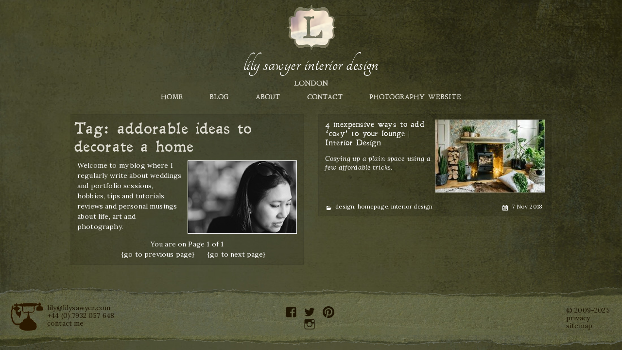

--- FILE ---
content_type: text/html; charset=UTF-8
request_url: https://lilysawyer.com/tag/addorable-ideas-to-decorate-a-home
body_size: 9860
content:
<!DOCTYPE html>
<html dir="ltr" lang="en-US" prefix="og: https://ogp.me/ns#"
 xmlns:fb="http://ogp.me/ns/fb#" class="no-js">
<head>
	<meta charset="UTF-8">
	<meta name="viewport" content="width=device-width">
	<link rel="profile" href="https://gmpg.org/xfn/11">
	<link rel="pingback" href="https://lilysawyer.com/wp-726/xmlrpc.php">
	<!--[if lt IE 9]>
	<script src="https://lilysawyer.com/wp-726/wp-content/themes/twentyfifteen/js/html5.js"></script>
	<![endif]-->
	<script>(function(html){html.className = html.className.replace(/\bno-js\b/,'js')})(document.documentElement);</script>
<title>addorable ideas to decorate a home | Lily Sawyer Photography</title>

		<!-- All in One SEO 4.9.3 - aioseo.com -->
	<meta name="robots" content="max-image-preview:large" />
	<link rel="canonical" href="https://lilysawyer.com/tag/addorable-ideas-to-decorate-a-home" />
	<meta name="generator" content="All in One SEO (AIOSEO) 4.9.3" />
		<script type="application/ld+json" class="aioseo-schema">
			{"@context":"https:\/\/schema.org","@graph":[{"@type":"BreadcrumbList","@id":"https:\/\/lilysawyer.com\/tag\/addorable-ideas-to-decorate-a-home#breadcrumblist","itemListElement":[{"@type":"ListItem","@id":"https:\/\/lilysawyer.com#listItem","position":1,"name":"Home","item":"https:\/\/lilysawyer.com","nextItem":{"@type":"ListItem","@id":"https:\/\/lilysawyer.com\/tag\/addorable-ideas-to-decorate-a-home#listItem","name":"addorable ideas to decorate a home"}},{"@type":"ListItem","@id":"https:\/\/lilysawyer.com\/tag\/addorable-ideas-to-decorate-a-home#listItem","position":2,"name":"addorable ideas to decorate a home","previousItem":{"@type":"ListItem","@id":"https:\/\/lilysawyer.com#listItem","name":"Home"}}]},{"@type":"CollectionPage","@id":"https:\/\/lilysawyer.com\/tag\/addorable-ideas-to-decorate-a-home#collectionpage","url":"https:\/\/lilysawyer.com\/tag\/addorable-ideas-to-decorate-a-home","name":"addorable ideas to decorate a home | Lily Sawyer Photography","inLanguage":"en-US","isPartOf":{"@id":"https:\/\/lilysawyer.com\/#website"},"breadcrumb":{"@id":"https:\/\/lilysawyer.com\/tag\/addorable-ideas-to-decorate-a-home#breadcrumblist"}},{"@type":"Organization","@id":"https:\/\/lilysawyer.com\/#organization","name":"Lily Sawyer Photography","description":"creative and affordable London photography","url":"https:\/\/lilysawyer.com\/"},{"@type":"WebSite","@id":"https:\/\/lilysawyer.com\/#website","url":"https:\/\/lilysawyer.com\/","name":"Lily Sawyer Photography","description":"creative and affordable London photography","inLanguage":"en-US","publisher":{"@id":"https:\/\/lilysawyer.com\/#organization"}}]}
		</script>
		<!-- All in One SEO -->

<link rel="alternate" type="application/rss+xml" title="Lily Sawyer Photography &raquo; Feed" href="https://lilysawyer.com/feed" />
<link rel="alternate" type="application/rss+xml" title="Lily Sawyer Photography &raquo; Comments Feed" href="https://lilysawyer.com/comments/feed" />
<link rel="alternate" type="application/rss+xml" title="Lily Sawyer Photography &raquo; addorable ideas to decorate a home Tag Feed" href="https://lilysawyer.com/tag/addorable-ideas-to-decorate-a-home/feed" />
		<!-- This site uses the Google Analytics by ExactMetrics plugin v8.10.2 - Using Analytics tracking - https://www.exactmetrics.com/ -->
		<!-- Note: ExactMetrics is not currently configured on this site. The site owner needs to authenticate with Google Analytics in the ExactMetrics settings panel. -->
					<!-- No tracking code set -->
				<!-- / Google Analytics by ExactMetrics -->
		<script>
window._wpemojiSettings = {"baseUrl":"https:\/\/s.w.org\/images\/core\/emoji\/15.0.3\/72x72\/","ext":".png","svgUrl":"https:\/\/s.w.org\/images\/core\/emoji\/15.0.3\/svg\/","svgExt":".svg","source":{"concatemoji":"https:\/\/lilysawyer.com\/wp-726\/wp-includes\/js\/wp-emoji-release.min.js?ver=6.5.7"}};
/*! This file is auto-generated */
!function(i,n){var o,s,e;function c(e){try{var t={supportTests:e,timestamp:(new Date).valueOf()};sessionStorage.setItem(o,JSON.stringify(t))}catch(e){}}function p(e,t,n){e.clearRect(0,0,e.canvas.width,e.canvas.height),e.fillText(t,0,0);var t=new Uint32Array(e.getImageData(0,0,e.canvas.width,e.canvas.height).data),r=(e.clearRect(0,0,e.canvas.width,e.canvas.height),e.fillText(n,0,0),new Uint32Array(e.getImageData(0,0,e.canvas.width,e.canvas.height).data));return t.every(function(e,t){return e===r[t]})}function u(e,t,n){switch(t){case"flag":return n(e,"\ud83c\udff3\ufe0f\u200d\u26a7\ufe0f","\ud83c\udff3\ufe0f\u200b\u26a7\ufe0f")?!1:!n(e,"\ud83c\uddfa\ud83c\uddf3","\ud83c\uddfa\u200b\ud83c\uddf3")&&!n(e,"\ud83c\udff4\udb40\udc67\udb40\udc62\udb40\udc65\udb40\udc6e\udb40\udc67\udb40\udc7f","\ud83c\udff4\u200b\udb40\udc67\u200b\udb40\udc62\u200b\udb40\udc65\u200b\udb40\udc6e\u200b\udb40\udc67\u200b\udb40\udc7f");case"emoji":return!n(e,"\ud83d\udc26\u200d\u2b1b","\ud83d\udc26\u200b\u2b1b")}return!1}function f(e,t,n){var r="undefined"!=typeof WorkerGlobalScope&&self instanceof WorkerGlobalScope?new OffscreenCanvas(300,150):i.createElement("canvas"),a=r.getContext("2d",{willReadFrequently:!0}),o=(a.textBaseline="top",a.font="600 32px Arial",{});return e.forEach(function(e){o[e]=t(a,e,n)}),o}function t(e){var t=i.createElement("script");t.src=e,t.defer=!0,i.head.appendChild(t)}"undefined"!=typeof Promise&&(o="wpEmojiSettingsSupports",s=["flag","emoji"],n.supports={everything:!0,everythingExceptFlag:!0},e=new Promise(function(e){i.addEventListener("DOMContentLoaded",e,{once:!0})}),new Promise(function(t){var n=function(){try{var e=JSON.parse(sessionStorage.getItem(o));if("object"==typeof e&&"number"==typeof e.timestamp&&(new Date).valueOf()<e.timestamp+604800&&"object"==typeof e.supportTests)return e.supportTests}catch(e){}return null}();if(!n){if("undefined"!=typeof Worker&&"undefined"!=typeof OffscreenCanvas&&"undefined"!=typeof URL&&URL.createObjectURL&&"undefined"!=typeof Blob)try{var e="postMessage("+f.toString()+"("+[JSON.stringify(s),u.toString(),p.toString()].join(",")+"));",r=new Blob([e],{type:"text/javascript"}),a=new Worker(URL.createObjectURL(r),{name:"wpTestEmojiSupports"});return void(a.onmessage=function(e){c(n=e.data),a.terminate(),t(n)})}catch(e){}c(n=f(s,u,p))}t(n)}).then(function(e){for(var t in e)n.supports[t]=e[t],n.supports.everything=n.supports.everything&&n.supports[t],"flag"!==t&&(n.supports.everythingExceptFlag=n.supports.everythingExceptFlag&&n.supports[t]);n.supports.everythingExceptFlag=n.supports.everythingExceptFlag&&!n.supports.flag,n.DOMReady=!1,n.readyCallback=function(){n.DOMReady=!0}}).then(function(){return e}).then(function(){var e;n.supports.everything||(n.readyCallback(),(e=n.source||{}).concatemoji?t(e.concatemoji):e.wpemoji&&e.twemoji&&(t(e.twemoji),t(e.wpemoji)))}))}((window,document),window._wpemojiSettings);
</script>
<style id='wp-emoji-styles-inline-css'>

	img.wp-smiley, img.emoji {
		display: inline !important;
		border: none !important;
		box-shadow: none !important;
		height: 1em !important;
		width: 1em !important;
		margin: 0 0.07em !important;
		vertical-align: -0.1em !important;
		background: none !important;
		padding: 0 !important;
	}
</style>
<link rel='stylesheet' id='wp-block-library-css' href='https://lilysawyer.com/wp-726/wp-includes/css/dist/block-library/style.min.css?ver=6.5.7' media='all' />
<style id='wp-block-library-theme-inline-css'>
.wp-block-audio figcaption{color:#555;font-size:13px;text-align:center}.is-dark-theme .wp-block-audio figcaption{color:#ffffffa6}.wp-block-audio{margin:0 0 1em}.wp-block-code{border:1px solid #ccc;border-radius:4px;font-family:Menlo,Consolas,monaco,monospace;padding:.8em 1em}.wp-block-embed figcaption{color:#555;font-size:13px;text-align:center}.is-dark-theme .wp-block-embed figcaption{color:#ffffffa6}.wp-block-embed{margin:0 0 1em}.blocks-gallery-caption{color:#555;font-size:13px;text-align:center}.is-dark-theme .blocks-gallery-caption{color:#ffffffa6}.wp-block-image figcaption{color:#555;font-size:13px;text-align:center}.is-dark-theme .wp-block-image figcaption{color:#ffffffa6}.wp-block-image{margin:0 0 1em}.wp-block-pullquote{border-bottom:4px solid;border-top:4px solid;color:currentColor;margin-bottom:1.75em}.wp-block-pullquote cite,.wp-block-pullquote footer,.wp-block-pullquote__citation{color:currentColor;font-size:.8125em;font-style:normal;text-transform:uppercase}.wp-block-quote{border-left:.25em solid;margin:0 0 1.75em;padding-left:1em}.wp-block-quote cite,.wp-block-quote footer{color:currentColor;font-size:.8125em;font-style:normal;position:relative}.wp-block-quote.has-text-align-right{border-left:none;border-right:.25em solid;padding-left:0;padding-right:1em}.wp-block-quote.has-text-align-center{border:none;padding-left:0}.wp-block-quote.is-large,.wp-block-quote.is-style-large,.wp-block-quote.is-style-plain{border:none}.wp-block-search .wp-block-search__label{font-weight:700}.wp-block-search__button{border:1px solid #ccc;padding:.375em .625em}:where(.wp-block-group.has-background){padding:1.25em 2.375em}.wp-block-separator.has-css-opacity{opacity:.4}.wp-block-separator{border:none;border-bottom:2px solid;margin-left:auto;margin-right:auto}.wp-block-separator.has-alpha-channel-opacity{opacity:1}.wp-block-separator:not(.is-style-wide):not(.is-style-dots){width:100px}.wp-block-separator.has-background:not(.is-style-dots){border-bottom:none;height:1px}.wp-block-separator.has-background:not(.is-style-wide):not(.is-style-dots){height:2px}.wp-block-table{margin:0 0 1em}.wp-block-table td,.wp-block-table th{word-break:normal}.wp-block-table figcaption{color:#555;font-size:13px;text-align:center}.is-dark-theme .wp-block-table figcaption{color:#ffffffa6}.wp-block-video figcaption{color:#555;font-size:13px;text-align:center}.is-dark-theme .wp-block-video figcaption{color:#ffffffa6}.wp-block-video{margin:0 0 1em}.wp-block-template-part.has-background{margin-bottom:0;margin-top:0;padding:1.25em 2.375em}
</style>
<link rel='stylesheet' id='aioseo/css/src/vue/standalone/blocks/table-of-contents/global.scss-css' href='https://lilysawyer.com/wp-726/wp-content/plugins/all-in-one-seo-pack/dist/Lite/assets/css/table-of-contents/global.e90f6d47.css?ver=4.9.3' media='all' />
<style id='classic-theme-styles-inline-css'>
/*! This file is auto-generated */
.wp-block-button__link{color:#fff;background-color:#32373c;border-radius:9999px;box-shadow:none;text-decoration:none;padding:calc(.667em + 2px) calc(1.333em + 2px);font-size:1.125em}.wp-block-file__button{background:#32373c;color:#fff;text-decoration:none}
</style>
<style id='global-styles-inline-css'>
body{--wp--preset--color--black: #000000;--wp--preset--color--cyan-bluish-gray: #abb8c3;--wp--preset--color--white: #fff;--wp--preset--color--pale-pink: #f78da7;--wp--preset--color--vivid-red: #cf2e2e;--wp--preset--color--luminous-vivid-orange: #ff6900;--wp--preset--color--luminous-vivid-amber: #fcb900;--wp--preset--color--light-green-cyan: #7bdcb5;--wp--preset--color--vivid-green-cyan: #00d084;--wp--preset--color--pale-cyan-blue: #8ed1fc;--wp--preset--color--vivid-cyan-blue: #0693e3;--wp--preset--color--vivid-purple: #9b51e0;--wp--preset--color--dark-gray: #111;--wp--preset--color--light-gray: #f1f1f1;--wp--preset--color--yellow: #f4ca16;--wp--preset--color--dark-brown: #352712;--wp--preset--color--medium-pink: #e53b51;--wp--preset--color--light-pink: #ffe5d1;--wp--preset--color--dark-purple: #2e2256;--wp--preset--color--purple: #674970;--wp--preset--color--blue-gray: #22313f;--wp--preset--color--bright-blue: #55c3dc;--wp--preset--color--light-blue: #e9f2f9;--wp--preset--gradient--vivid-cyan-blue-to-vivid-purple: linear-gradient(135deg,rgba(6,147,227,1) 0%,rgb(155,81,224) 100%);--wp--preset--gradient--light-green-cyan-to-vivid-green-cyan: linear-gradient(135deg,rgb(122,220,180) 0%,rgb(0,208,130) 100%);--wp--preset--gradient--luminous-vivid-amber-to-luminous-vivid-orange: linear-gradient(135deg,rgba(252,185,0,1) 0%,rgba(255,105,0,1) 100%);--wp--preset--gradient--luminous-vivid-orange-to-vivid-red: linear-gradient(135deg,rgba(255,105,0,1) 0%,rgb(207,46,46) 100%);--wp--preset--gradient--very-light-gray-to-cyan-bluish-gray: linear-gradient(135deg,rgb(238,238,238) 0%,rgb(169,184,195) 100%);--wp--preset--gradient--cool-to-warm-spectrum: linear-gradient(135deg,rgb(74,234,220) 0%,rgb(151,120,209) 20%,rgb(207,42,186) 40%,rgb(238,44,130) 60%,rgb(251,105,98) 80%,rgb(254,248,76) 100%);--wp--preset--gradient--blush-light-purple: linear-gradient(135deg,rgb(255,206,236) 0%,rgb(152,150,240) 100%);--wp--preset--gradient--blush-bordeaux: linear-gradient(135deg,rgb(254,205,165) 0%,rgb(254,45,45) 50%,rgb(107,0,62) 100%);--wp--preset--gradient--luminous-dusk: linear-gradient(135deg,rgb(255,203,112) 0%,rgb(199,81,192) 50%,rgb(65,88,208) 100%);--wp--preset--gradient--pale-ocean: linear-gradient(135deg,rgb(255,245,203) 0%,rgb(182,227,212) 50%,rgb(51,167,181) 100%);--wp--preset--gradient--electric-grass: linear-gradient(135deg,rgb(202,248,128) 0%,rgb(113,206,126) 100%);--wp--preset--gradient--midnight: linear-gradient(135deg,rgb(2,3,129) 0%,rgb(40,116,252) 100%);--wp--preset--gradient--dark-gray-gradient-gradient: linear-gradient(90deg, rgba(17,17,17,1) 0%, rgba(42,42,42,1) 100%);--wp--preset--gradient--light-gray-gradient: linear-gradient(90deg, rgba(241,241,241,1) 0%, rgba(215,215,215,1) 100%);--wp--preset--gradient--white-gradient: linear-gradient(90deg, rgba(255,255,255,1) 0%, rgba(230,230,230,1) 100%);--wp--preset--gradient--yellow-gradient: linear-gradient(90deg, rgba(244,202,22,1) 0%, rgba(205,168,10,1) 100%);--wp--preset--gradient--dark-brown-gradient: linear-gradient(90deg, rgba(53,39,18,1) 0%, rgba(91,67,31,1) 100%);--wp--preset--gradient--medium-pink-gradient: linear-gradient(90deg, rgba(229,59,81,1) 0%, rgba(209,28,51,1) 100%);--wp--preset--gradient--light-pink-gradient: linear-gradient(90deg, rgba(255,229,209,1) 0%, rgba(255,200,158,1) 100%);--wp--preset--gradient--dark-purple-gradient: linear-gradient(90deg, rgba(46,34,86,1) 0%, rgba(66,48,123,1) 100%);--wp--preset--gradient--purple-gradient: linear-gradient(90deg, rgba(103,73,112,1) 0%, rgba(131,93,143,1) 100%);--wp--preset--gradient--blue-gray-gradient: linear-gradient(90deg, rgba(34,49,63,1) 0%, rgba(52,75,96,1) 100%);--wp--preset--gradient--bright-blue-gradient: linear-gradient(90deg, rgba(85,195,220,1) 0%, rgba(43,180,211,1) 100%);--wp--preset--gradient--light-blue-gradient: linear-gradient(90deg, rgba(233,242,249,1) 0%, rgba(193,218,238,1) 100%);--wp--preset--font-size--small: 13px;--wp--preset--font-size--medium: 20px;--wp--preset--font-size--large: 36px;--wp--preset--font-size--x-large: 42px;--wp--preset--spacing--20: 0.44rem;--wp--preset--spacing--30: 0.67rem;--wp--preset--spacing--40: 1rem;--wp--preset--spacing--50: 1.5rem;--wp--preset--spacing--60: 2.25rem;--wp--preset--spacing--70: 3.38rem;--wp--preset--spacing--80: 5.06rem;--wp--preset--shadow--natural: 6px 6px 9px rgba(0, 0, 0, 0.2);--wp--preset--shadow--deep: 12px 12px 50px rgba(0, 0, 0, 0.4);--wp--preset--shadow--sharp: 6px 6px 0px rgba(0, 0, 0, 0.2);--wp--preset--shadow--outlined: 6px 6px 0px -3px rgba(255, 255, 255, 1), 6px 6px rgba(0, 0, 0, 1);--wp--preset--shadow--crisp: 6px 6px 0px rgba(0, 0, 0, 1);}:where(.is-layout-flex){gap: 0.5em;}:where(.is-layout-grid){gap: 0.5em;}body .is-layout-flex{display: flex;}body .is-layout-flex{flex-wrap: wrap;align-items: center;}body .is-layout-flex > *{margin: 0;}body .is-layout-grid{display: grid;}body .is-layout-grid > *{margin: 0;}:where(.wp-block-columns.is-layout-flex){gap: 2em;}:where(.wp-block-columns.is-layout-grid){gap: 2em;}:where(.wp-block-post-template.is-layout-flex){gap: 1.25em;}:where(.wp-block-post-template.is-layout-grid){gap: 1.25em;}.has-black-color{color: var(--wp--preset--color--black) !important;}.has-cyan-bluish-gray-color{color: var(--wp--preset--color--cyan-bluish-gray) !important;}.has-white-color{color: var(--wp--preset--color--white) !important;}.has-pale-pink-color{color: var(--wp--preset--color--pale-pink) !important;}.has-vivid-red-color{color: var(--wp--preset--color--vivid-red) !important;}.has-luminous-vivid-orange-color{color: var(--wp--preset--color--luminous-vivid-orange) !important;}.has-luminous-vivid-amber-color{color: var(--wp--preset--color--luminous-vivid-amber) !important;}.has-light-green-cyan-color{color: var(--wp--preset--color--light-green-cyan) !important;}.has-vivid-green-cyan-color{color: var(--wp--preset--color--vivid-green-cyan) !important;}.has-pale-cyan-blue-color{color: var(--wp--preset--color--pale-cyan-blue) !important;}.has-vivid-cyan-blue-color{color: var(--wp--preset--color--vivid-cyan-blue) !important;}.has-vivid-purple-color{color: var(--wp--preset--color--vivid-purple) !important;}.has-black-background-color{background-color: var(--wp--preset--color--black) !important;}.has-cyan-bluish-gray-background-color{background-color: var(--wp--preset--color--cyan-bluish-gray) !important;}.has-white-background-color{background-color: var(--wp--preset--color--white) !important;}.has-pale-pink-background-color{background-color: var(--wp--preset--color--pale-pink) !important;}.has-vivid-red-background-color{background-color: var(--wp--preset--color--vivid-red) !important;}.has-luminous-vivid-orange-background-color{background-color: var(--wp--preset--color--luminous-vivid-orange) !important;}.has-luminous-vivid-amber-background-color{background-color: var(--wp--preset--color--luminous-vivid-amber) !important;}.has-light-green-cyan-background-color{background-color: var(--wp--preset--color--light-green-cyan) !important;}.has-vivid-green-cyan-background-color{background-color: var(--wp--preset--color--vivid-green-cyan) !important;}.has-pale-cyan-blue-background-color{background-color: var(--wp--preset--color--pale-cyan-blue) !important;}.has-vivid-cyan-blue-background-color{background-color: var(--wp--preset--color--vivid-cyan-blue) !important;}.has-vivid-purple-background-color{background-color: var(--wp--preset--color--vivid-purple) !important;}.has-black-border-color{border-color: var(--wp--preset--color--black) !important;}.has-cyan-bluish-gray-border-color{border-color: var(--wp--preset--color--cyan-bluish-gray) !important;}.has-white-border-color{border-color: var(--wp--preset--color--white) !important;}.has-pale-pink-border-color{border-color: var(--wp--preset--color--pale-pink) !important;}.has-vivid-red-border-color{border-color: var(--wp--preset--color--vivid-red) !important;}.has-luminous-vivid-orange-border-color{border-color: var(--wp--preset--color--luminous-vivid-orange) !important;}.has-luminous-vivid-amber-border-color{border-color: var(--wp--preset--color--luminous-vivid-amber) !important;}.has-light-green-cyan-border-color{border-color: var(--wp--preset--color--light-green-cyan) !important;}.has-vivid-green-cyan-border-color{border-color: var(--wp--preset--color--vivid-green-cyan) !important;}.has-pale-cyan-blue-border-color{border-color: var(--wp--preset--color--pale-cyan-blue) !important;}.has-vivid-cyan-blue-border-color{border-color: var(--wp--preset--color--vivid-cyan-blue) !important;}.has-vivid-purple-border-color{border-color: var(--wp--preset--color--vivid-purple) !important;}.has-vivid-cyan-blue-to-vivid-purple-gradient-background{background: var(--wp--preset--gradient--vivid-cyan-blue-to-vivid-purple) !important;}.has-light-green-cyan-to-vivid-green-cyan-gradient-background{background: var(--wp--preset--gradient--light-green-cyan-to-vivid-green-cyan) !important;}.has-luminous-vivid-amber-to-luminous-vivid-orange-gradient-background{background: var(--wp--preset--gradient--luminous-vivid-amber-to-luminous-vivid-orange) !important;}.has-luminous-vivid-orange-to-vivid-red-gradient-background{background: var(--wp--preset--gradient--luminous-vivid-orange-to-vivid-red) !important;}.has-very-light-gray-to-cyan-bluish-gray-gradient-background{background: var(--wp--preset--gradient--very-light-gray-to-cyan-bluish-gray) !important;}.has-cool-to-warm-spectrum-gradient-background{background: var(--wp--preset--gradient--cool-to-warm-spectrum) !important;}.has-blush-light-purple-gradient-background{background: var(--wp--preset--gradient--blush-light-purple) !important;}.has-blush-bordeaux-gradient-background{background: var(--wp--preset--gradient--blush-bordeaux) !important;}.has-luminous-dusk-gradient-background{background: var(--wp--preset--gradient--luminous-dusk) !important;}.has-pale-ocean-gradient-background{background: var(--wp--preset--gradient--pale-ocean) !important;}.has-electric-grass-gradient-background{background: var(--wp--preset--gradient--electric-grass) !important;}.has-midnight-gradient-background{background: var(--wp--preset--gradient--midnight) !important;}.has-small-font-size{font-size: var(--wp--preset--font-size--small) !important;}.has-medium-font-size{font-size: var(--wp--preset--font-size--medium) !important;}.has-large-font-size{font-size: var(--wp--preset--font-size--large) !important;}.has-x-large-font-size{font-size: var(--wp--preset--font-size--x-large) !important;}
.wp-block-navigation a:where(:not(.wp-element-button)){color: inherit;}
:where(.wp-block-post-template.is-layout-flex){gap: 1.25em;}:where(.wp-block-post-template.is-layout-grid){gap: 1.25em;}
:where(.wp-block-columns.is-layout-flex){gap: 2em;}:where(.wp-block-columns.is-layout-grid){gap: 2em;}
.wp-block-pullquote{font-size: 1.5em;line-height: 1.6;}
</style>
<link rel='stylesheet' id='twentyfifteen-fonts-css' href='https://lilysawyer.com/wp-726/wp-content/themes/twentyfifteen/assets/fonts/noto-sans-plus-noto-serif-plus-inconsolata.css?ver=20230328' media='all' />
<link rel='stylesheet' id='genericons-css' href='https://lilysawyer.com/wp-726/wp-content/themes/twentyfifteen/genericons/genericons.css?ver=20201026' media='all' />
<link rel='stylesheet' id='twentyfifteen-style-css' href='https://lilysawyer.com/wp-726/wp-content/themes/lily-theme-new/style.css?ver=20240402' media='all' />
<link rel='stylesheet' id='twentyfifteen-block-style-css' href='https://lilysawyer.com/wp-726/wp-content/themes/twentyfifteen/css/blocks.css?ver=20240210' media='all' />
<link rel='stylesheet' id='taxopress-frontend-css-css' href='https://lilysawyer.com/wp-726/wp-content/plugins/simple-tags/assets/frontend/css/frontend.css?ver=3.43.0' media='all' />
<script src="https://lilysawyer.com/wp-726/wp-includes/js/jquery/jquery.min.js?ver=3.7.1" id="jquery-core-js"></script>
<script src="https://lilysawyer.com/wp-726/wp-includes/js/jquery/jquery-migrate.min.js?ver=3.4.1" id="jquery-migrate-js"></script>
<script id="twentyfifteen-script-js-extra">
var screenReaderText = {"expand":"<span class=\"screen-reader-text\">expand child menu<\/span>","collapse":"<span class=\"screen-reader-text\">collapse child menu<\/span>"};
</script>
<script src="https://lilysawyer.com/wp-726/wp-content/themes/twentyfifteen/js/functions.js?ver=20221101" id="twentyfifteen-script-js" defer data-wp-strategy="defer"></script>
<script src="https://lilysawyer.com/wp-726/wp-content/plugins/simple-tags/assets/frontend/js/frontend.js?ver=3.43.0" id="taxopress-frontend-js-js"></script>
<link rel="https://api.w.org/" href="https://lilysawyer.com/wp-json/" /><link rel="alternate" type="application/json" href="https://lilysawyer.com/wp-json/wp/v2/tags/1875" /><link rel="EditURI" type="application/rsd+xml" title="RSD" href="https://lilysawyer.com/wp-726/xmlrpc.php?rsd" />
<meta name="generator" content="WordPress 6.5.7" />

<!-- Bad Behavior 2.2.22 run time: 0.834 ms -->
<meta property="fb:app_id" content="403824499744589"/>
	<link href='https://fonts.googleapis.com/css?family=Lora:400,400italic,700,700italic' rel='stylesheet' type='text/css'>
	<link rel="icon" href="https://lilysawyer.com/wp-726/wp-content/themes/lily-theme-new/images/favicon.ico" type="image/x-icon" />
	<link rel="shortcut icon" href="https://lilysawyer.com/wp-726/wp-content/themes/lily-theme-new/images/favicon.ico" type="image/x-icon" />

</head>

<body data-rsssl=1 class="archive tag tag-addorable-ideas-to-decorate-a-home tag-1875 wp-embed-responsive">
<div id="nav-overlay"></div>
<div id="page-wrap">
<div id="page" class="hfeed site">
	<a class="skip-link screen-reader-text" href="#content">Skip to content</a>

	<div id="custom-header" class="custom-header">

		<header id="masthead" class="site-header" role="banner">
			<div class="site-branding">

				<a id="masthead-logo" href="https://lilysawyer.com/"><img src="https://lilysawyer.com/wp-726/wp-content/themes/lily-theme-new/images/LOGO-low-res.png" alt="Lily Sawyer logo"></a>

				<div id="burger-container">
					<a href="javascript:void(0);" id="burger"></a>
				</div>

										<p class="site-title"><a href="https://lilysawyer.com/interior-design" rel="home">Lily Sawyer Interior Design</a></p>



											<p class="site-description">London</p>
					
			</div><!-- .site-branding -->
		</header><!-- .site-header -->

		<div id="navbar" class="top-navbar">
			<div id="cssmenu" class="menu-interior-design-main-menu-container"><ul id="menu-interior-design-main-menu" class="menu"><li id="menu-item-19994" class="menu-item menu-item-type-post_type menu-item-object-page"><a href="https://lilysawyer.com/interior-design"><span>home</span></a></li>
<li id="menu-item-19992" class="menu-item menu-item-type-taxonomy menu-item-object-category"><a href="https://lilysawyer.com/category/interior-design"><span>blog</span></a></li>
<li id="menu-item-19997" class="menu-item menu-item-type-post_type menu-item-object-page"><a href="https://lilysawyer.com/interior-design/about"><span>about</span></a></li>
<li id="menu-item-20000" class="menu-item menu-item-type-post_type menu-item-object-page"><a href="https://lilysawyer.com/interior-design/contact-2"><span>contact</span></a></li>
<li id="menu-item-19993" class="menu-item menu-item-type-post_type menu-item-object-page menu-item-home"><a href="https://lilysawyer.com/"><span>photography website</span></a></li>
</ul></div>

		</div> <!-- .navbar -->
	</div><!-- .custom-header -->

<!-- 1 open divs c'fwd: #page -><!-- 1 open divs b'fwd: #page -->

<div id="content" class="site-content single-post">

<div id="primary" class="content-area">
	<main id="main" class="site-main" role="main">

<!-- Static content - page one-->
		
		<div class="blog featured">
		<!-- ADD THE SPECIAL STUFF HERE -->
		</div>

		<div class="clear"></div>

		<div class="grid js-masonry">

			<div class="grid-item grid-item--width2">
				<div class="blog-post custom-menu">
					<h1 class="page-title">
						Tag: <span>addorable ideas to decorate a home</span>					</h1>
					
<a class="post-thumbnail" href="https://lilysawyer.com/about" aria-hidden="true"><img width="225" height="150" src="https://lilysawyer.com/wp-726/wp-content/themes/lily-theme-new/images/blog-image.jpg" class="attachment-post-thumbnail wp-post-image white-border" alt="Lily Sawyer" /></a>
						<p>Welcome to my blog where I regularly write about weddings and portfolio sessions, hobbies, tips and tutorials, reviews and personal musings about life, art and photography.</p>

				<!-- Top navigation section -->

				<p class="page-position"><span>You are on Page 1 of 1</span></p>
				<ol>
					<li></li>

											<li><a href="https://lilysawyer.com/tag/addorable-ideas-to-decorate-a-home">{go to previous page}</a></li>
					
											<li><a href="https://lilysawyer.com/tag/addorable-ideas-to-decorate-a-home/page/2">{go to next page}</a></li>
									</ol>

				</div><!--  end custom-menu -->
			</div><!--  end grid item -->

<!-- Static content - NOT page one-->
		
<!-- AFTER THIS POINT THE ARCHIVES AND HOME ARE IDENTICAL -->

					<!-- Add blog posts number -->
											
						<!-- Set up wide posts - with thumbnail -->
				

					<!-- Set up large posts - with large image -->
					
					<!-- SMALL IMAGE - SMALL OR LARGE BOX -->
					<div class="grid-item grid-item--width2">
						<div class="blog-post post-number-1">
							<article id="post-19777 class="post-19777 post type-post status-publish format-standard has-post-thumbnail hentry category-graphics category-general category-homepage category-interior-design tag-addorable-ideas-to-decorate-a-home tag-cosy-home-ideas tag-dark-eclectic-interiors tag-inexpensive-ideas-to-make-a-cosy-home tag-maximalist-home tag-textured-interiors tag-warm-welcoming-interiors"">
								<a href="https://lilysawyer.com/4-inexpensive-ways-to-add-cosy-to-your-lounge-interior-design" title="4 inexpensive ways to add &#039;cosy&#039; to your lounge | Interior Design"><img width="225" height="150" src="https://lilysawyer.com/wp-726/wp-content/uploads/2019/01/inexpensive-ways-ideas-making-home-cosy-dark-interiors-lily-sawyer-photo_0001-225x150.jpg" class="attachment-small-thumb size-small-thumb wp-post-image" alt="inexpensive-ways-ideas-making-home-cosy-dark-interiors-lily-sawyer-photo" decoding="async" srcset="https://lilysawyer.com/wp-726/wp-content/uploads/2019/01/inexpensive-ways-ideas-making-home-cosy-dark-interiors-lily-sawyer-photo_0001-225x150.jpg 225w, https://lilysawyer.com/wp-726/wp-content/uploads/2019/01/inexpensive-ways-ideas-making-home-cosy-dark-interiors-lily-sawyer-photo_0001-300x200.jpg 300w, https://lilysawyer.com/wp-726/wp-content/uploads/2019/01/inexpensive-ways-ideas-making-home-cosy-dark-interiors-lily-sawyer-photo_0001-768x512.jpg 768w, https://lilysawyer.com/wp-726/wp-content/uploads/2019/01/inexpensive-ways-ideas-making-home-cosy-dark-interiors-lily-sawyer-photo_0001-1024x683.jpg 1024w, https://lilysawyer.com/wp-726/wp-content/uploads/2019/01/inexpensive-ways-ideas-making-home-cosy-dark-interiors-lily-sawyer-photo_0001-450x300.jpg 450w, https://lilysawyer.com/wp-726/wp-content/uploads/2019/01/inexpensive-ways-ideas-making-home-cosy-dark-interiors-lily-sawyer-photo_0001.jpg 1500w" sizes="(max-width: 225px) 100vw, 225px" /></a>
								<header class="entry-header">
									<a href="https://lilysawyer.com/4-inexpensive-ways-to-add-cosy-to-your-lounge-interior-design" rel="bookmark" class="entry-title"><h2>4 inexpensive ways to add &#8216;cosy&#8217; to your lounge | Interior Design</h2></a>
								</header><!-- .entry-header -->

								<div class="entry-content">
									<p>Cosying up a plain space using a few affordable tricks.</p>
								</div><!-- .entry-content -->

								<div class="meta_blog2">
									<span class="cat-links"><span class="screen-reader-text">Categories </span></span> <a href="https://lilysawyer.com/category/graphics" title="design">design</a>, <a href="https://lilysawyer.com/category/homepage" title="homepage">homepage</a>, <a href="https://lilysawyer.com/category/interior-design" title="interior design">interior design</a>
									<div class="alignright">
										<span class="posted-on"><span class="screen-reader-text">Posted on </span> 7 Nov 2018									</div>
								</div><!-- .meta_blog2 -->

							</article>
						</div><!-- #post-## -->
					</div><!-- Grid Item -->

							</div><!-- End the Grid-->
				<div class="clear"></div>

				

<!-- Strapline -->

	<!-- Add quote -->
		<div class="page-quote">
					</div><!-- end quote -->




	</main><!-- .site-main -->
</div><!-- .content-area -->

    <script type="text/javascript">
        jQuery(window).load(function() {
      // MASSONRY Without jquery
      var container = document.querySelector('#ms-container');
      var msnry = new Masonry( container, {
        itemSelector: '.ms-item',
        columnWidth: '.ms-item',
      });

        });
    </script>

<!-- 1 open divs c'fwd: #page / #content-->
<!-- 2 open divs b'fwd: #page / #content-->
	</div><!-- .site-content -->



</div><!-- .site -->

		<div class="footer-strip">
	</div>

	<footer id="colophon" class="site-footer" role="contentinfo">






		<div class="footer-section contact">
				<a href="https://lilysawyer.com/contact"><img src="https://lilysawyer.com/wp-726/wp-content/themes/lily-theme-new/images/old-phone-small.png" alt="contact phone" style="width:70px;height:59px; float: left;"></a>
<div class="contact-text">

			<ul>
				<li>lily@lilysawyer.com</li>
				<li>+44 (0) 7932 057 648</li>
				<li><a href="https://lilysawyer.com/contact">contact me</a></li>
			</ul>

</div>

		</div>


		<div class="footer-section social">

<!-- Social links navigation menu. -->




				<nav id="social-navigation" class="social-navigation" role="navigation">
			<div class="menu-social-interior-container"><ul id="menu-social-interior" class="menu"><li id="menu-item-20560" class="menu-item menu-item-type-custom menu-item-object-custom menu-item-20560"><a href="https://www.facebook.com/lilysawyerphotography"><span class="screen-reader-text">facebook</span></a></li>
<li id="menu-item-20561" class="menu-item menu-item-type-custom menu-item-object-custom menu-item-20561"><a href="https://twitter.com/lilysawyerphoto"><span class="screen-reader-text">twitter</span></a></li>
<li id="menu-item-20562" class="menu-item menu-item-type-custom menu-item-object-custom menu-item-20562"><a href="https://uk.pinterest.com/lilysawyer/"><span class="screen-reader-text">pinterest</span></a></li>
<li id="menu-item-20559" class="menu-item menu-item-type-custom menu-item-object-custom menu-item-20559"><a href="https://www.instagram.com/layered.home/"><span class="screen-reader-text">instagram</span></a></li>
</ul></div>		</nav>
		  <!-- end of Social links navigation menu.  -->


	










<!-- Social links navigation menu.			<div class="search-footer">
				<form role="search" method="get" class="search-form" action="https://lilysawyer.com/">
				<label>
					<span class="screen-reader-text">Search for:</span>
					<input type="search" class="search-field" placeholder="Search &hellip;" value="" name="s" />
				</label>
				<input type="submit" class="search-submit screen-reader-text" value="Search" />
			</form>			</div>

			 -->

		</div>



		<div class="footer-section corporate">
			<ul>
				<li>&copy; 2009-2025</li>
				<li><a href="https://lilysawyer.com/privacy">privacy</a></li>
				<li><a href="https://lilysawyer.com/sitemap">sitemap</a></li>
<!-- 				<li><a href="https://lilysawyer.com/faq">FAQ</a></li>    -->
			</ul>
		</div>

		<!-- DYNAMIC FOOTER MENU - set up post go live-->
					</footer><!-- .site-footer -->

		<div class="footer-strip-bottom">
	</div>


</div><!-- .page-wrap -->

<!-- Facebook Comments Plugin for WordPress: http://peadig.com/wordpress-plugins/facebook-comments/ -->
<div id="fb-root"></div>
<script>(function(d, s, id) {
  var js, fjs = d.getElementsByTagName(s)[0];
  if (d.getElementById(id)) return;
  js = d.createElement(s); js.id = id;
  js.src = "//connect.facebook.net/en_US/sdk.js#xfbml=1&appId=403824499744589&version=v2.3";
  fjs.parentNode.insertBefore(js, fjs);
}(document, 'script', 'facebook-jssdk'));</script>
		<script type="text/javascript">
				jQuery('.soliloquy-container').removeClass('no-js');
		</script>
		
<script type="text/javascript">
	function close_nav(nav, overlay) {
		overlay.classList.remove("active");
		nav.classList.remove("active");
		console.log("closing nav")
	}

	function toggle_nav(nav, overlay) {
		overlay.classList.toggle("active");
		nav.classList.toggle("active");
		console.log("toggling nav");
	}

	function is_or_has(element, target) {
		if((element == target) || element.contains(target) || target.contains(element)) return true; else return false;
	}

	function get_depth(elem){
		let depth = 0;
		while(elem.parentNode) {
			elem = elem.parentNode;
			depth++;
	    }
		return depth;
	}

	window.addEventListener("load", function() {
		var nav = document.querySelector("#cssmenu ul");
		var overlay = document.getElementById("nav-overlay")
		var burger = document.getElementById("burger");

		var submenu = document.querySelectorAll("#cssmenu li > ul")

		var event_name = ("ontouchstart" in document.documentElement) ? "touchstart" : "click";

		window.addEventListener(event_name, function(event) {
			if(!is_or_has(burger, event.target) && !is_or_has(nav, event.target)) {
				close_nav(nav, overlay);
			} else if(is_or_has(burger, event.target)) {
				toggle_nav(nav, overlay);
			}
		}, false);

		nav.innerHTML += `
			<li class="social-navigation" style="border-top: 1px solid #dedcd2; padding-top: 15px; margin-top: 5px; text-align: center">
				<a style="display: inline-block" target="_blank" href="https://instagram.com/lilysawyerphotography"><span class="screen-reader-text">instagram</span></a>
				<a style="display: inline-block" target="_blank" href="https://twitter.com/lilysawyerphoto"><span class="screen-reader-text">twitter</span></a>
				<a style="display: inline-block" target="_blank" href="https://uk.pinterest.com/lilysawyer/"><span class="screen-reader-text">pinterest</span></a>
				<a style="display: inline-block" target="_blank" href="https://www.facebook.com/lilysawyerphotography"><span class="screen-reader-text">facebook</span></a>
			</li>`;
	});
</script>
<script type="text/javascript">
var gaJsHost = (("https:" == document.location.protocol) ? "https://ssl." : "http://www.");
document.write(unescape("%3Cscript src='" + gaJsHost + "google-analytics.com/ga.js' type='text/javascript'%3E%3C/script%3E"));
</script>
<script id="final-script" type="text/javascript">
try {
var pageTracker = _gat._getTracker("UA-2049919-6");
pageTracker._trackPageview();
} catch(err) {}</script>


<script src="https://lilysawyer.com/wp-726/wp-content/themes/lily-theme-new/js/imagesloaded.pkgd.min.js"></script>


<script src="https://lilysawyer.com/wp-726/wp-content/themes/lily-theme-new/js/masonry.pkgd.min.js"></script>

<script>
(function($){

    $(window).load(function() {

      // Masonry Trigger
      var $container = $('.js-masonry');

      $container.masonry({
         // options
         itemSelector: '.grid-item',
         columnWidth: 255
      });

    });

})(jQuery);  </script>


</body>
</html>
<!--
Performance optimized by W3 Total Cache. Learn more: https://www.boldgrid.com/w3-total-cache/?utm_source=w3tc&utm_medium=footer_comment&utm_campaign=free_plugin


Served from: lilysawyer.com @ 2026-01-22 09:13:18 by W3 Total Cache
-->